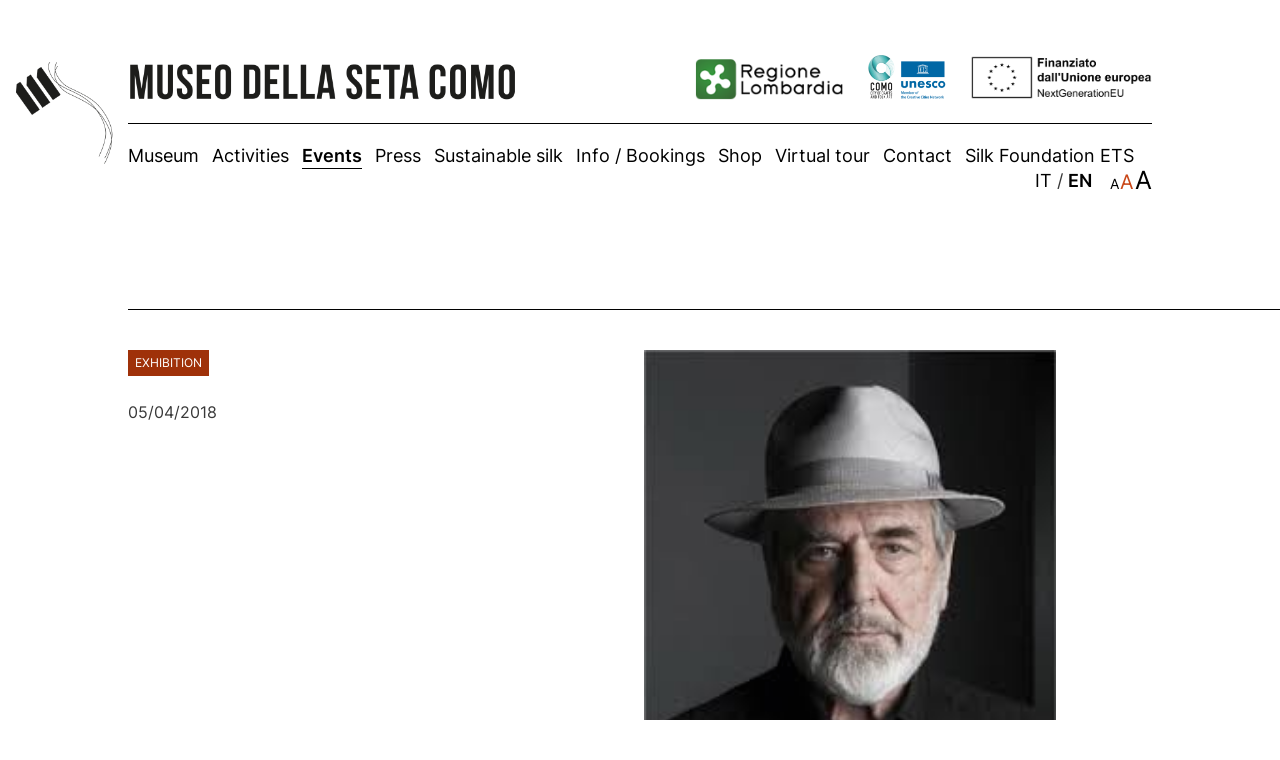

--- FILE ---
content_type: text/html
request_url: https://museosetacomo.com/dettaglio.php?lang_id=2&ev_id=294&post_id=0&vid_id=0&pag_id=0&textdim=2
body_size: 4353
content:

<!DOCTYPE html>
<html lang="EN">
<head>
<meta http-equiv="Content-Type" content="text/html; charset=UTF-8" />
<title>Museo della Seta Como - detail</title>
<meta http-equiv="content-language" content="EN">
<meta name="keywords" content="museo della seta, museo seta como, museo didattico della seta, seta como, storia della seta como, associazione seta como, silk museum, silk museum como, textile museum como">
<meta name="description" content="Museo della Seta di Como">
<meta name="DC.Title" content="Museo della Seta di Como">
<meta name="author" content="Eden Design">
<meta name="copyright" content="Associazione per il Museo della Seta di Como">
<meta name="owner" content="Associazione per il Museo della Seta di Como" />
<meta name="robots" content="index, follow">
<meta name="viewport" content="width=device-width">

<link rel="shortcut icon" href="favicon.ico" type="image/x-icon">
<link rel="icon" href="favicon.ico" type="image/x-icon">
<link rel="apple-touch-icon" href="/favicon.png">

<link href="museosetacomo_style.css" rel="stylesheet" type="text/css" />

<!-- JQUERY -->
<script type="text/javascript" src="js/jquery-1.11.0.min.js"></script>
<script type="text/javascript" src="js/jquery-migrate-1.2.1.min.js"></script>
<script type="text/javascript" src="js/jquery.cycle.all.latest.js"></script>

<!-- FANCYBOX -->
<link type="text/css" href="js/jquery.fancybox.css" rel="stylesheet" media="screen" />
<script type="text/javascript" src="js/jquery.fancybox.pack.js"></script>
<script type="text/javascript" src="js/jquery.easing.pack.js"></script>

<!-- CAPTCHA -->
<link href="js/jquery.realperson.css" rel="stylesheet" type="text/css" />
<script type="text/javascript" src="js/jquery.realperson.js"></script>

<!-- CALENDAR -->
<script type="text/javascript" src="js/jquery.calendar.min.js"></script>
<link href="js/jquery.ui.custom.css" type="text/css" rel="Stylesheet" />

<!-- MASONRY -->
<script src="js/masonry.pkgd.min.js"></script>

<script>
    var $anchor = '';
           $(function() {
               $('#totop').bind('click',function(event){
           $anchor = $(this);                  
                   $('body,html').stop().animate({
                       scrollTop: ($($anchor.attr('href')).offset().top-89)
                   }, 800,'easeInOutExpo');
        event.preventDefault();
                });
           });       
</script>



<script type="text/javascript">
	$(document).ready(function() {



		$("a.group").fancybox({ 'overlayColor': 'white', 'overlayOpacity': 0.9, 'zoomSpeedIn': 300, 'zoomSpeedOut': 200}); 
  
  		var altezza = $(window).height(); 
  		var larghezza = $(window).width();
		
		$('.slide').hide();

  		$('#lista-eventi').masonry({
        	itemSelector: '.singolo-evento-lista',
    	});

    	$('#gallery').masonry({
        	itemSelector: '.pic',
    	});

    	$('#ham').click(function() {		
    		$('#navigazione').fadeToggle(300);
		});
		
				
				
     		$('#lista-eventi').masonry({
        		itemSelector: '.singolo-evento-lista',
    		});
    		$('body').addClass('x2');
    		$('body').removeClass('x1');
    		$('body').removeClass('x3');
    		$('.capitolo_pagina h1').addClass('x2');
			$('.capitolo_pagina h1').removeClass('x1');
			$('.capitolo_pagina h1').removeClass('x3');
			$('.subtitle').addClass('x2');
			$('.subtitle').removeClass('x1');
			$('.subtitle').removeClass('x3');	
			$('h2').addClass('x2');
			$('h2').removeClass('x1');
			$('h2').removeClass('x3');		
			$('h3').addClass('x2');
			$('h3').removeClass('x1');
			$('h3').removeClass('x3');		
			$('nav').addClass('x2');
			$('nav').removeClass('x1');
			$('nav').removeClass('x3');
		
				
		
  		//$(".blocco_testo div").each(function () { $(this).attr('tabindex', '0'); });
  		$(".blocco_testo div").each(function () { $(this).removeAttr('style'); });

  		$(".testoshop div").each(function () { $(this).removeAttr('style'); });

  		var larghezza_img_ss = $('.immagine_ss').width();

  		$('.immagine_ss').css('height', larghezza_img_ss);

	});

	$(window).load(function() {

		$('#lista-eventi').masonry({
			itemSelector: '.singolo-evento-lista',
		});		

		$('#gallery').masonry({
        	itemSelector: '.pic',
    	});
		
		$('.slide').fadeIn(400);
		
		 $('#slideshow').cycle({
		slideResize: true,
		containerResize: true,
		width: '100%',
		fx: 'fade',     
		fit: 1,     
		timeout: 5000,
		speed: 1000,                
  		}); 
		
	});

	$(document).scroll(function() {

    	var altezza = $(window).height();
    	var y = $(this).scrollTop();

		if (y > altezza-100) {
			$('#totop').fadeIn(200);
		} else {
			$('#totop').fadeOut(200);
		} 
	});

	$(window).resize(function() {
	
	    var altezza = $(window).height(); 
	    var larghezza = $(window).width();
	
	    $('#lista-eventi').masonry({
			itemSelector: '.singolo-evento-lista',
	    });	

	    $('#gallery').masonry({
        	itemSelector: '.pic',
    	});

    	var larghezza_img_ss = $('.immagine_ss').width();

  		$('.immagine_ss').css('height', larghezza_img_ss);
	});
</script>

</head>
<body class="x1">



<span id="titolo_pagina">page detail</span>

 <ul id="opzioni-sito">
  <li><a href="#main" class="skip-to-main-content-link" aria-label="Select to skip to main content">Select to skip to main content</a></li>
  <li><a href="#navigation" class="skip-to-main-content-link" aria-label="Select to access the navigation menu">Select to access the navigation menu</a></li>
  <li><a href="/prenota" class="skip-to-main-content-link" aria-label="Select to book your visit to the Como silk museum">Select to book your visit to the Como silk museum</a></li>
 </ul> 


<nav role="navigation" aria-label="Navigazione Sito" class="x1" id="navigation">

  <div id="top_navigation">
  
      <a href="homepage" class="nomobile" id="mainlogo" title="Logo Museo della Seta di Como" aria-label="Museo della Seta di Como"><img src="images/logo_museodellaseta.png" alt="Museo della Seta di Como" border="0"></a>
      <a href="homepage" class="mobile" id="mainlogo" title="Logo Museo della Seta di Como" aria-label="Museo della Seta di Como"><img src="images/logo_museodellaseta.png" alt="Museo della Seta di Como" border="0"></a>

      <img src="images/ham.png" id="ham" class="mobile" aria-label="clicca per aprire il menu di navigazione">

      <div id="buttons_navigation">
        <a href="https://www.regione.lombardia.it/" target="_blank" aria-label="regione lombardia" class="istituzioni"><img src="images/logo_reg_lombardia.png" alt="Regione Lombardia"></a>
        <a href="https://comocreativecity.com/" target="_blank" aria-label="como city of crafts and folk art - unesco member of the creative cities network" class="istituzioni"><img src="images/Logo-UNESCO.png" alt="Logo Como City of Crafts and Folk Art - Unesco"></a>
        <a href="https://next-generation-eu.europa.eu/" target="_blank" aria-label="Next Generation EU, finanziato dall'unione europea" class="istituzioni"><img src="images/IT_Finanziato_dall_Unione_europea_RGB_BLACK_Outline.png" alt="Next Generation EU"></a>

      </div>
    
  </div>

  <div id="navigazione">

      <ul aria-label="Menu di Navigazione">
        <li class="vocemenu "><a href="museum" title="Museum">Museum</a></li>
        <li class="vocemenu "><a href="activities" title="Activities">Activities</a></li>
        <li class="vocemenu active"><a href="events" title="Events">Events</a></li>
        <li class="vocemenu "><a href="press" title="Press">Press</a></li>
        <li class="vocemenu "><a href="sustainable-silk" title="Sustainable silk">Sustainable silk</a></li>
        <li class="vocemenu "><a href="bookings" title="Info / Bookings">Info / Bookings</a></li>
        <li class="vocemenu "><a href="shop" title="Shop">Shop</a></li>
        <li class="vocemenu "><a href="virtualtour" title="Virtual tour">Virtual tour</a></li>
        <li class="vocemenu "><a href="contact" title="Contact">Contact</a></li>
        <li class="vocemenu "><a href="association" title="Silk Foundation ETS">Silk Foundation ETS</a></li>
      </ul>

      <div id="options">
      
        <div id="header-lingue" aria-label="Select website language">
          <a class="nounderline " href="/dettaglio.php?lang_id=1&ev_id=294&post_id=0&vid_id=0&pag_id=0" title="IT" aria-label="Italiano">IT</a> / <a class="nounderline active" href="/dettaglio.php?lang_id=2&ev_id=294&post_id=0&vid_id=0&pag_id=0" class="active" title="EN" aria-label="English">EN</a>
        </div>
    
        <div id="header-socials" aria-label="Links to the Museum's social pages">
          <a href="https://www.youtube.com/channel/UCAfLMPBbpwe0zBNfvjLhy-Q" target="_blank" title="Youtube" aria-label="Youtube"><img src="images/yt.png" alt="Youtube" border="0"></a>
          <a href="https://www.facebook.com/museosetacomo/" target="_blank" title="Facebook" aria-label="Facebook"><img src="images/fb.png" alt="Facebook" border="0"></a>
          <a href="https://www.instagram.com/museosetacomo/" target="_blank" title="Instagram" aria-label="Instagram"><img src="images/ig.png" alt="Instagram" border="0"></a>
          <a href="https://it.linkedin.com/company/associazione-per-il-museo-della-seta-di-como" target="_blank" title="Linkedin" aria-label="Linkedin"><img src="images/in.png" alt="Linkedin" border="0" style="margin-left: 6px;"></a>
          <a href="https://www.tiktok.com/@museosetacomo?_t=8fequrEiaZt&_r=1" target="_blank" title="TikTok" aria-label="TikTok"><img src="images/tt.png" alt="TikTok" border="0"></a>
        </div>
    
        <div id="text-zoom" aria-label="Select the text size">
          <a id="level1" href="/dettaglio.php?lang_id=2&ev_id=294&post_id=0&vid_id=0&pag_id=0&textdim=1" class="nounderline " aria-label="Small text">A</a>
          <a id="level2" href="/dettaglio.php?lang_id=2&ev_id=294&post_id=0&vid_id=0&pag_id=0&textdim=2" class="nounderline active" aria-label="Medium text">A</a>
          <a id="level3" href="/dettaglio.php?lang_id=2&ev_id=294&post_id=0&vid_id=0&pag_id=0&textdim=3" class="nounderline " aria-label="Big text">A</a>
        </div>


        <div id="buttons_navigation_mobile" class="mobile">
          <a href="https://www.regione.lombardia.it/" target="_blank" aria-label="regione lombardia" class="istituzioni"><img src="images/logo_reg_lombardia.png" alt="Regione Lombardia"></a>
          <a href="https://comocreativecity.com/" target="_blank" aria-label="como city of crafts and folk art - unesco member of the creative cities network" class="istituzioni"><img src="images/Logo-UNESCO.png" alt="Logo Como City of Crafts and Folk Art - Unesco"></a>
          <a href="https://next-generation-eu.europa.eu/" target="_blank" aria-label="Next Generation EU, finanziato dall'unione europea" class="istituzioni"><img src="images/IT_Finanziato_dall_Unione_europea_RGB_BLACK_Outline.png" alt="Next Generation EU"></a>
        
        </div>
    
      </div>

  </div>

</nav>
<main id="main" role="main" aria-label="Page's content">
    
<div class="primo_separatore"></div>

    <div class="wrapper">
        
        <div class="sezione animated animatedFadeInUp fadeInUp">
            
            <div class="linea"></div>
    
            <div class="container">
    
                <div class="colonna_titolo biggercol animated animatedFadeInUp fadeInUp" tabindex="0">
                    <span class="kind" style="background-color:#9f3109;">EXHIBITION</span>
                    <br/><br/>
                    <p>05/04/2018                                           </p>
                    <h1 class="x1"> </h1>
                </div>
                
                <div class="colonna_contenuti smallercol animated animatedFadeInUp fadeInUp">
                    
                    <div class="colonna_testo blocco_testo" >
                                                    <img src="contents/events/pistoletto_1804046377.jpg" width="80%" class="immagine_dettaglio_evento" />
                            <br/> <br/>
                                                <div tabindex="0"></div>   
                        
                                                
                            <br /><br />    
                                <a target="_blank" class="allegato" href="contents/events/press_pistoletto_al_museo_seta_como_pagg_2_376832758.pdf" title="press_pistoletto_al_museo_seta_como_pagg_2_376832758.pdf" aria-label="Select to open the file: press_pistoletto_al_museo_seta_como_pagg_2_376832758.pdf"><img src="images/download.png" alt="Download" border="0"> Attachment</a> 
                                <br /><br />

                                          
                    </div>
                    
                </div>
    
            </div>
    
        </div>

        	<a href="javascript:history.back()" id="goback" aria-label="Return to previous page" title="Back"><img alt="Back" src="images/back.png"></a>
       
        
        <div class="separatore"></div>
        
    </div>

</main>

<footer role="contentinfo">

    <div class="wrapper">
    
        <div class="linea"></div>
    
        <div class="container">
    
            <div class="colonna_titolo" tabindex="0">
                <img src="images/logo_museodellaseta.png" alt="Museo della Seta di Como" title="Museo della Seta di Como" style="width:100%" border="0">

                <div id="footer-socials" class="nomobile" aria-label="Links to the Museum's social pages">
                  <a href="https://www.youtube.com/channel/UCAfLMPBbpwe0zBNfvjLhy-Q" target="_blank" title="Youtube" aria-label="Youtube"><img src="images/yt.png" alt="Youtube" border="0"></a>
                  <a href="https://www.facebook.com/museosetacomo/" target="_blank" title="Facebook" aria-label="Facebook"><img src="images/fb.png" alt="Facebook" border="0"></a>
                  <a href="https://www.instagram.com/museosetacomo/" target="_blank" title="Instagram" aria-label="Instagram"><img src="images/ig.png" alt="Instagram" border="0"></a>
                  <a href="https://it.linkedin.com/company/associazione-per-il-museo-della-seta-di-como" target="_blank" title="Linkedin" aria-label="Linkedin"><img src="images/in.png" alt="Linkedin" border="0" style="margin-left: 6px;"></a>
                  <a href="https://www.tiktok.com/@museosetacomo?_t=8fequrEiaZt&_r=1" target="_blank" title="TikTok" aria-label="TikTok"><img src="images/tt.png" alt="TikTok" border="0"></a>
                </div>
            </div>
    
        	<div class="colonna_contenuti">
        
            	<div class="colonna_testo" aria-label="Contatti Museo della seta Como" tabindex="0">

                    <div class="colonna_testo_1">
                    
                        <p tabindex="0">
                            © 2026 Museo della Seta Como<br />
                            <address>
                            <a href="https://www.google.com/maps/place/Museo+della+Seta+di+Como/@45.802812,9.094786,17z/data=!4m6!3m5!1s0x47869c2e31642f77:0x3bdbb93d1dc78d1a!8m2!3d45.8028124!4d9.0947861!16s%2Fg%2F1238s76s?hl=it&entry=ttu" target="_blank" aria-label="clicca per aprire la navigazione della mappa su google maps, Via Castelnuovo, 9 - 22100 Como">Via Castelnuovo, 9 - 22100 Como</a><br />
                            Italia<br /><br />
                            Tel./Fax <a href="tel:0039031303180" aria-label="Contatta telefonicamente il museo della seta di como, +39 031 303 180">+39 031 303 180</a><br />
                            <br />
                            <a href="mailto:info@museosetacomo.com" aria-label="Scrivi a info@museosetacomo.com per ulteriori informazioni">info@museosetacomo.com</a><br />
                            <a href="mailto:prenota@museosetacomo.com" aria-label="Scrivi a prenota@museosetacomo.com per prenotare la tua visita">prenota@museosetacomo.com</a>
                            </address>
                            <br />
                            <span aria-label="partita iva museo della seta di como IT 02055120139" tabindex="0">P.iva IT 02055120139</span><br />
                            <br />
                            <a href="contents/files/trasparenza_erogazioni_pubbliche.pdf" target="_blank" aria-label="Transparency of public funding">Transparency of public funding</a>
                        </p>
                        
                    </div>
    
                    <div class="colonna_testo_2">
                    
                        <ul>
                            <li class="vocemenufooter"><a href="association" title="Silk Foundation ETS" aria-label="Silk Foundation ETS">Silk Foundation ETS</a></li>
                            <li class="vocemenufooter"><a href="support" title="Support us" aria-label="Support us">Support us</a></li>                            
                            <li class="vocemenufooter"><a href="accessibility" title="Accessibility" aria-label="Accessibility">Accessibility</a></li>
                            <li class="vocemenufooter"><a href="routes" title="Routes" aria-label="Routes">Routes</a></li>
                            <li class="vocemenufooter"><a href="frequently-asked-questions" title="Questions and answers" aria-label="Questions and answers">Questions and answers</a></li>
                            <br />
                            <li class="vocemenufooter"><a href="en-news" title="Newsletter" aria-label="Newsletter">Newsletter</a></li>
                            <br />
                            <li class="vocemenufooter"><a href="https://www.iubenda.com/privacy-policy/73902828" target="_blank" title="Privacy Policy" aria-label="Privacy Policy">Privacy Policy</a></li>
                            <li class="vocemenufooter"><a href="#" class="iubenda-cs-preferences-link" title="Cookie Policy" aria-label="Cookie Policy">Cookie Policy</a></li>                        
                        </ul>
                        <br />
                        <p aria-label="credits, website by eden design" tabindex="0">Website by: <a href="https://edendesign.it/home" target="_blank">Eden Design</a></p>
                        
                    </div>
    
                </div>
    
            </div>
            
        </div>
    
    </div>

</footer>

<a id="totop" href="#opzioni-sito" aria-label="Click per tornare all'inizio della pagina"><img src="images/totop.png" alt="top" border="0"></a>



<script type="text/javascript">
var _iub = _iub || [];
_iub.csConfiguration = {"countryDetection":true,"enableFadp":true,"perPurposeConsent":true,"siteId":2529737,"whitelabel":true,"cookiePolicyId":23697293,"lang":"en-GB", "banner":{ "acceptButtonCaptionColor":"#FFFFFF","acceptButtonColor":"#9F3109","acceptButtonDisplay":true,"backgroundColor":"#FFFFFF","closeButtonRejects":true,"customizeButtonCaptionColor":"#FFFFFF","customizeButtonColor":"#000000","customizeButtonDisplay":true,"explicitWithdrawal":true,"listPurposes":true,"position":"float-bottom-center","rejectButtonCaptionColor":"#FFFFFF","rejectButtonColor":"#463636","rejectButtonDisplay":true,"showPurposesToggles":true,"textColor":"#000000" }};
</script>
<script type="text/javascript" src="//cdn.iubenda.com/cs/iubenda_cs.js" charset="UTF-8" async></script>


<style type="text/css">
.iubenda-tp-btn[data-tp-float], iubenda-cs-preferences-link {
	display: none !important;
}
</style>

</body>
</html>

--- FILE ---
content_type: application/javascript; charset=utf-8
request_url: https://cs.iubenda.com/cookie-solution/confs/js/23697293.js
body_size: -290
content:
_iub.csRC = { showBranding: false, publicId: 'a4619fd9-6db6-11ee-8bfc-5ad8d8c564c0', floatingGroup: false };
_iub.csEnabled = true;
_iub.csPurposes = [3,1];
_iub.cpUpd = 1645088846;
_iub.csT = 0.025;
_iub.googleConsentModeV2 = true;
_iub.totalNumberOfProviders = 3;
